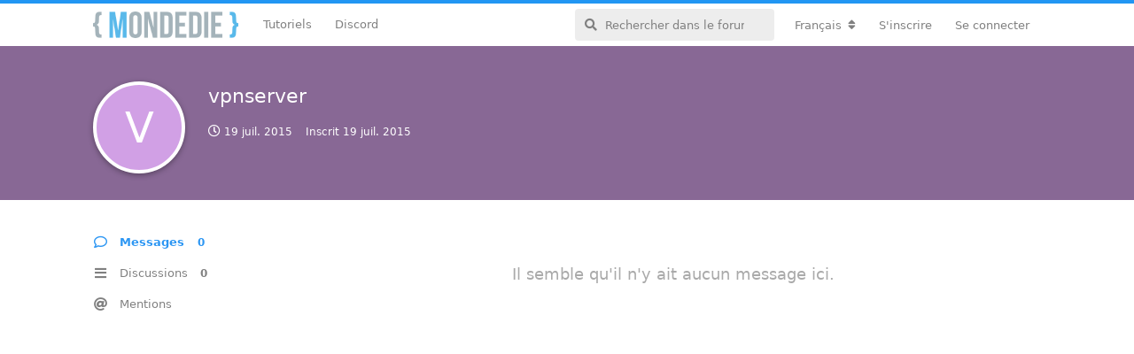

--- FILE ---
content_type: text/html; charset=utf-8
request_url: https://mondedie.fr/u/vpnserver
body_size: 5424
content:
<!doctype html>
<html  dir="ltr"        lang="fr" >
    <head>
        <meta charset="utf-8">
        <title>vpnserver - mondedie.fr</title>

        <link rel="stylesheet" href="https://mondedie.fr/assets/forum.css?v=d1702201">
<link rel="canonical" href="https://mondedie.fr/u/vpnserver">
<link rel="preload" href="https://mondedie.fr/assets/forum.css?v=d1702201" as="style">
<link rel="preload" href="https://mondedie.fr/assets/forum.js?v=bfa9f913" as="script">
<link rel="preload" href="https://mondedie.fr/assets/forum-fr.js?v=a07899c8" as="script">
<link rel="preload" href="https://mondedie.fr/assets/fonts/fa-solid-900.woff2" as="font" type="font/woff2" crossorigin="">
<link rel="preload" href="https://mondedie.fr/assets/fonts/fa-regular-400.woff2" as="font" type="font/woff2" crossorigin="">
<meta name="viewport" content="width=device-width, initial-scale=1, maximum-scale=1, minimum-scale=1">
<meta name="description" content="Profil de vpnserver | 0 discussions | 0 messages">
<meta name="theme-color" content="#2c96f3">
<meta name="application-name" content="mondedie.fr">
<meta name="robots" content="index, follow">
<meta name="twitter:card" content="summary_large_image">
<meta name="twitter:image" content="https://mondedie.fr/assets/site-image-inwz9vvp.png">
<meta name="twitter:title" content="Profil de vpnserver">
<meta name="twitter:description" content="Profil de vpnserver | 0 discussions | 0 messages">
<meta name="twitter:url" content="https://mondedie.fr/u/vpnserver">
<link rel="shortcut icon" href="https://mondedie.fr/assets/favicon-jdr6shgw.png">
<meta property="og:site_name" content="mondedie.fr">
<meta property="og:type" content="profile">
<meta property="og:image" content="https://mondedie.fr/assets/site-image-inwz9vvp.png">
<meta property="profile:username" content="vpnserver">
<meta property="og:title" content="Profil de vpnserver">
<meta property="og:description" content="Profil de vpnserver | 0 discussions | 0 messages">
<meta property="og:url" content="https://mondedie.fr/u/vpnserver">
<script type="application/ld+json">[{"@context":"http:\/\/schema.org","@type":"ProfilePage","publisher":{"@type":"Organization","name":"mondedie.fr","url":"https:\/\/mondedie.fr","description":"Forum pour d\u00e9butant en administration syst\u00e8me","logo":"https:\/\/mondedie.fr\/assets\/logo-ucdjf7pz.png"},"image":"https:\/\/mondedie.fr\/assets\/site-image-inwz9vvp.png","name":"vpnserver","dateCreated":"2015-07-19T18:27:46+00:00","commentCount":0,"description":"Profil de vpnserver | 0 discussions | 0 messages","url":"https:\/\/mondedie.fr\/u\/vpnserver"},{"@context":"http:\/\/schema.org","@type":"WebSite","url":"https:\/\/mondedie.fr\/","potentialAction":{"@type":"SearchAction","target":"https:\/\/mondedie.fr\/?q={search_term_string}","query-input":"required name=search_term_string"}}]</script>
<script data-ad-client="ca-pub-2514959682039756" async src="https://pagead2.googlesyndication.com/pagead/js/adsbygoogle.js"></script>
    </head>

    <body>
        <div id="app" class="App">

    <div id="app-navigation" class="App-navigation"></div>

    <div id="drawer" class="App-drawer">

        <header id="header" class="App-header">
            <div id="header-navigation" class="Header-navigation"></div>
            <div class="container">
                <h1 class="Header-title">
                    <a href="https://mondedie.fr" id="home-link">
                                                    <img src="https://mondedie.fr/assets/logo-ucdjf7pz.png" alt="mondedie.fr" class="Header-logo">
                                            </a>
                </h1>
                <div id="header-primary" class="Header-primary"></div>
                <div id="header-secondary" class="Header-secondary"></div>
            </div>
        </header>

    </div>

    <main class="App-content">
        <div id="content"></div>

        <div id="flarum-loading" style="display: none">
    Chargement…
</div>

<noscript>
    <div class="Alert">
        <div class="container">
            Ce site est optimisé pour être consulté depuis un navigateur moderne dans lequel JavaScript est activé.
        </div>
    </div>
</noscript>

<div id="flarum-loading-error" style="display: none">
    <div class="Alert">
        <div class="container">
            Une erreur est survenue lors du chargement de la version complète de ce site. Veuillez vider le cache de votre navigateur et rafraîchir cette page pour corriger cette erreur.
        </div>
    </div>
</div>

<noscript id="flarum-content">
    
</noscript>


        <div class="App-composer">
            <div class="container">
                <div id="composer"></div>
            </div>
        </div>
    </main>

</div>

<footer id="footer-bottom">
  <div class="container">
    <div class="block-link">
      <p class="title-link">Liens utiles</p>
      <ul>
        <li>
          <i class="fab fa-twitter-square"></i>
          <a target="_blank" href="https://twitter.com/mondediefr">Twitter @mondediefr</a>
        </li>
        <li>
          <i class="fab fa-github-square"></i>
          <a target="_blank" href="https://github.com/mondediefr">Github @mondediefr</a>
        </li>
        <li>
          <i class="fab fa-discord"></i>
          <a target="_blank" href="https://discord.gg/7jzV6BCxNR">Invitation Discord</a>
        </li>
        <li>
          <i class="fab fa-docker"></i>
          <a target="_blank" href="https://hub.docker.com/u/mondedie/">DockerHub</a>
        </li>
      </ul>
    </div>
    <div class="block-link">
      <p class="title-link">Partenaires</p>
      <div id="ikoula">
        <a target="_blank" href="https://www.ikoula.com" title="Ikoula Hébergement web, serveurs dédiés et solutions sur mesure">
          <img title="Ikoula Hébergement web, serveurs dédiés et solutions sur mesure" alt="Hébergement web, serveur dédié, serveur mutualisé - Ikoula" src="https://www.ikoula.com/themes/ikoula/images/logo_IKOULA_light_fr.svg">
        </a>
        <p>Site hébergé sur un <a target="_blank" href= "https://express.ikoula.com/fr/cloud-public">Cloud public</a> fournit par Ikoula.</p>
      </div>
    </div>
    <div id="copyright">&copy; 2025 mondedie.fr</div>
  </div>
</footer>
<!-- Matomo -->
<script type="text/javascript">
  var _paq = window._paq || [];
  /* tracker methods like "setCustomDimension" should be called before "trackPageView" */
  _paq.push(["setDocumentTitle", document.domain + "/" + document.title]);
  _paq.push(["setCookieDomain", "*.mondedie.fr"]);
  _paq.push(["setDomains", ["*.mondedie.fr"]]);
  _paq.push(['trackPageView']);
  _paq.push(['enableLinkTracking']);
  (function() {
    var u="https://matomo.mondedie.fr/";
    _paq.push(['setTrackerUrl', u+'matomo.php']);
    _paq.push(['setSiteId', '1']);
    var d=document, g=d.createElement('script'), s=d.getElementsByTagName('script')[0];
    g.type='text/javascript'; g.async=true; g.defer=true; g.src=u+'matomo.js'; s.parentNode.insertBefore(g,s);
  })();
</script>
<noscript><p><img src="https://matomo.mondedie.fr/matomo.php?idsite=1&amp;rec=1" style="border:0;" alt="" /></p></noscript>
<!-- End Matomo Code -->


        <div id="modal"></div>
        <div id="alerts"></div>

        <script>
            document.getElementById('flarum-loading').style.display = 'block';
            var flarum = {extensions: {}};
        </script>

        <script src="https://mondedie.fr/assets/forum.js?v=bfa9f913"></script>
<script src="https://mondedie.fr/assets/forum-fr.js?v=a07899c8"></script>

        <script>
            document.getElementById('flarum-loading').style.display = 'none';

            try {
                flarum.core.app.load({"resources":[{"type":"forums","id":"1","attributes":{"title":"mondedie.fr","description":"Forum pour d\u00e9butant en administration syst\u00e8me","showLanguageSelector":true,"baseUrl":"https:\/\/mondedie.fr","basePath":"","baseOrigin":"https:\/\/mondedie.fr","debug":true,"apiUrl":"https:\/\/mondedie.fr\/api","welcomeTitle":"Forum pour d\u00e9butant en administration syst\u00e8me","welcomeMessage":"Bienvenue sur le forum mondedie.fr. \u003Cbr \/\u003E\nPour tous probl\u00e8mes techniques sur le forum, vous pouvez contacter le staff \u00e0 l\u0027adresse : contact@mondedie.fr","themePrimaryColor":"#2c96f3","themeSecondaryColor":"#ffffff","logoUrl":"https:\/\/mondedie.fr\/assets\/logo-ucdjf7pz.png","faviconUrl":"https:\/\/mondedie.fr\/assets\/favicon-jdr6shgw.png","headerHtml":"","footerHtml":"\u003Cfooter id=\u0022footer-bottom\u0022\u003E\n  \u003Cdiv class=\u0022container\u0022\u003E\n    \u003Cdiv class=\u0022block-link\u0022\u003E\n      \u003Cp class=\u0022title-link\u0022\u003ELiens utiles\u003C\/p\u003E\n      \u003Cul\u003E\n        \u003Cli\u003E\n          \u003Ci class=\u0022fab fa-twitter-square\u0022\u003E\u003C\/i\u003E\n          \u003Ca target=\u0022_blank\u0022 href=\u0022https:\/\/twitter.com\/mondediefr\u0022\u003ETwitter @mondediefr\u003C\/a\u003E\n        \u003C\/li\u003E\n        \u003Cli\u003E\n          \u003Ci class=\u0022fab fa-github-square\u0022\u003E\u003C\/i\u003E\n          \u003Ca target=\u0022_blank\u0022 href=\u0022https:\/\/github.com\/mondediefr\u0022\u003EGithub @mondediefr\u003C\/a\u003E\n        \u003C\/li\u003E\n        \u003Cli\u003E\n          \u003Ci class=\u0022fab fa-discord\u0022\u003E\u003C\/i\u003E\n          \u003Ca target=\u0022_blank\u0022 href=\u0022https:\/\/discord.gg\/7jzV6BCxNR\u0022\u003EInvitation Discord\u003C\/a\u003E\n        \u003C\/li\u003E\n        \u003Cli\u003E\n          \u003Ci class=\u0022fab fa-docker\u0022\u003E\u003C\/i\u003E\n          \u003Ca target=\u0022_blank\u0022 href=\u0022https:\/\/hub.docker.com\/u\/mondedie\/\u0022\u003EDockerHub\u003C\/a\u003E\n        \u003C\/li\u003E\n      \u003C\/ul\u003E\n    \u003C\/div\u003E\n    \u003Cdiv class=\u0022block-link\u0022\u003E\n      \u003Cp class=\u0022title-link\u0022\u003EPartenaires\u003C\/p\u003E\n      \u003Cdiv id=\u0022ikoula\u0022\u003E\n        \u003Ca target=\u0022_blank\u0022 href=\u0022https:\/\/www.ikoula.com\u0022 title=\u0022Ikoula H\u00e9bergement web, serveurs d\u00e9di\u00e9s et solutions sur mesure\u0022\u003E\n          \u003Cimg title=\u0022Ikoula H\u00e9bergement web, serveurs d\u00e9di\u00e9s et solutions sur mesure\u0022 alt=\u0022H\u00e9bergement web, serveur d\u00e9di\u00e9, serveur mutualis\u00e9 - Ikoula\u0022 src=\u0022https:\/\/www.ikoula.com\/themes\/ikoula\/images\/logo_IKOULA_light_fr.svg\u0022\u003E\n        \u003C\/a\u003E\n        \u003Cp\u003ESite h\u00e9berg\u00e9 sur un \u003Ca target=\u0022_blank\u0022 href= \u0022https:\/\/express.ikoula.com\/fr\/cloud-public\u0022\u003ECloud public\u003C\/a\u003E fournit par Ikoula.\u003C\/p\u003E\n      \u003C\/div\u003E\n    \u003C\/div\u003E\n    \u003Cdiv id=\u0022copyright\u0022\u003E\u0026copy; 2025 mondedie.fr\u003C\/div\u003E\n  \u003C\/div\u003E\n\u003C\/footer\u003E\n\u003C!-- Matomo --\u003E\n\u003Cscript type=\u0022text\/javascript\u0022\u003E\n  var _paq = window._paq || [];\n  \/* tracker methods like \u0022setCustomDimension\u0022 should be called before \u0022trackPageView\u0022 *\/\n  _paq.push([\u0022setDocumentTitle\u0022, document.domain + \u0022\/\u0022 + document.title]);\n  _paq.push([\u0022setCookieDomain\u0022, \u0022*.mondedie.fr\u0022]);\n  _paq.push([\u0022setDomains\u0022, [\u0022*.mondedie.fr\u0022]]);\n  _paq.push([\u0027trackPageView\u0027]);\n  _paq.push([\u0027enableLinkTracking\u0027]);\n  (function() {\n    var u=\u0022https:\/\/matomo.mondedie.fr\/\u0022;\n    _paq.push([\u0027setTrackerUrl\u0027, u+\u0027matomo.php\u0027]);\n    _paq.push([\u0027setSiteId\u0027, \u00271\u0027]);\n    var d=document, g=d.createElement(\u0027script\u0027), s=d.getElementsByTagName(\u0027script\u0027)[0];\n    g.type=\u0027text\/javascript\u0027; g.async=true; g.defer=true; g.src=u+\u0027matomo.js\u0027; s.parentNode.insertBefore(g,s);\n  })();\n\u003C\/script\u003E\n\u003Cnoscript\u003E\u003Cp\u003E\u003Cimg src=\u0022https:\/\/matomo.mondedie.fr\/matomo.php?idsite=1\u0026amp;rec=1\u0022 style=\u0022border:0;\u0022 alt=\u0022\u0022 \/\u003E\u003C\/p\u003E\u003C\/noscript\u003E\n\u003C!-- End Matomo Code --\u003E","allowSignUp":true,"defaultRoute":"\/all","canViewForum":true,"canStartDiscussion":false,"canSearchUsers":false,"canViewFlags":false,"guidelinesUrl":"https:\/\/mondedie.fr\/d\/9473-regles-a-suivre-pour-participer-au-forum","fof-oauth":[{"name":"discord","icon":"fab fa-discord"},null,{"name":"github","icon":"fab fa-github"},null,{"name":"twitter","icon":"fab fa-twitter"},null,null],"canBypassTagCounts":false,"minPrimaryTags":"1","maxPrimaryTags":"1","minSecondaryTags":"0","maxSecondaryTags":"1","fof-user-bio.maxLength":200,"fof-upload.canUpload":false,"fof-upload.canDownload":true,"fof-upload.composerButtonVisiblity":"both","darkMode":false,"postWithoutCaptcha":false,"canSelectBestAnswerOwnPost":true,"useAlternativeBestAnswerUi":false,"showBestAnswerFilterUi":true,"displayNameDriver":"username","setNicknameOnRegistration":true,"randomizeUsernameOnRegistration":false,"allowUsernameMentionFormat":true,"emojioneAreaEnableSearch":true,"emojioneAreaEnableRecent":true,"emojioneAreaEnableTones":true,"emojioneAreaFiltersPositionBottom":false,"emojioneAreaSearchPositionBottom":false,"emojioneAreaHideFlarumButton":true},"relationships":{"groups":{"data":[{"type":"groups","id":"1"},{"type":"groups","id":"2"},{"type":"groups","id":"3"},{"type":"groups","id":"4"},{"type":"groups","id":"5"},{"type":"groups","id":"6"},{"type":"groups","id":"8"}]},"tags":{"data":[{"type":"tags","id":"1"},{"type":"tags","id":"3"},{"type":"tags","id":"4"},{"type":"tags","id":"5"},{"type":"tags","id":"6"},{"type":"tags","id":"8"},{"type":"tags","id":"9"},{"type":"tags","id":"10"},{"type":"tags","id":"38"},{"type":"tags","id":"41"},{"type":"tags","id":"45"},{"type":"tags","id":"48"}]}}},{"type":"groups","id":"1","attributes":{"nameSingular":"Administrateur","namePlural":"Administrateurs","color":"#DF013A","icon":"fas fa-wrench","isHidden":0}},{"type":"groups","id":"2","attributes":{"nameSingular":"Visiteur","namePlural":"Visiteurs","color":null,"icon":null,"isHidden":0}},{"type":"groups","id":"3","attributes":{"nameSingular":"Membre","namePlural":"Membres","color":null,"icon":null,"isHidden":0}},{"type":"groups","id":"4","attributes":{"nameSingular":"Mod\u00e9rateur","namePlural":"Mod\u00e9rateurs","color":"#7cc359","icon":"fas fa-user-shield","isHidden":0}},{"type":"groups","id":"5","attributes":{"nameSingular":"Contributeur","namePlural":"Contributeurs","color":"#BE81F7","icon":"fas fa-star","isHidden":0}},{"type":"groups","id":"6","attributes":{"nameSingular":"Debug","namePlural":"Debug","color":"#FFA726","icon":"fas fa-bug","isHidden":0}},{"type":"groups","id":"8","attributes":{"nameSingular":"H\u00e9bergeur","namePlural":"H\u00e9bergeurs","color":"#26A69A","icon":"fas fa-database","isHidden":0}},{"type":"tags","id":"1","attributes":{"name":"Applications","description":"Discussion autours des applications auto-h\u00e9berg\u00e9es","slug":"Applications","color":"#607d8b","backgroundUrl":null,"backgroundMode":null,"icon":"fab fa-app-store","discussionCount":657,"position":7,"defaultSort":null,"isChild":false,"isHidden":false,"lastPostedAt":"2025-07-19T11:58:02+00:00","canStartDiscussion":false,"canAddToDiscussion":false,"isQnA":false,"reminders":false}},{"type":"tags","id":"3","attributes":{"name":"G\u00e9n\u00e9ral","description":"Espace exclusif aux discussions autours du forum","slug":"General","color":"#1E88E5","backgroundUrl":null,"backgroundMode":null,"icon":"fas fa-bullhorn","discussionCount":1,"position":0,"defaultSort":null,"isChild":false,"isHidden":false,"lastPostedAt":"2025-12-22T19:23:55+00:00","canStartDiscussion":false,"canAddToDiscussion":false,"isQnA":false,"reminders":false}},{"type":"tags","id":"4","attributes":{"name":"Serveurs","description":"Discussion autours des serveurs d\u00e9di\u00e9s, VPS et  du cloud","slug":"Serveurs","color":"#48bf83","backgroundUrl":null,"backgroundMode":null,"icon":"fas fa-server","discussionCount":2802,"position":3,"defaultSort":null,"isChild":false,"isHidden":false,"lastPostedAt":"2025-10-29T08:05:20+00:00","canStartDiscussion":false,"canAddToDiscussion":false,"isQnA":false,"reminders":false}},{"type":"tags","id":"5","attributes":{"name":"Seedbox","description":"Discussion autours du merveilleux monde des seedbox torrent","slug":"Seedbox","color":"#BA68C8","backgroundUrl":null,"backgroundMode":null,"icon":"fas fa-box-open","discussionCount":1585,"position":4,"defaultSort":null,"isChild":false,"isHidden":false,"lastPostedAt":"2025-12-22T19:34:01+00:00","canStartDiscussion":false,"canAddToDiscussion":false,"isQnA":false,"reminders":false}},{"type":"tags","id":"6","attributes":{"name":"Ressources","description":"Regroupe les contributions mises \u00e0 disposition par les membres","slug":"Ressources","color":"#03a9f4","backgroundUrl":null,"backgroundMode":null,"icon":"fab fa-wikipedia-w","discussionCount":432,"position":2,"defaultSort":null,"isChild":false,"isHidden":false,"lastPostedAt":"2026-01-04T09:36:09+00:00","canStartDiscussion":false,"canAddToDiscussion":false,"isQnA":false,"reminders":false}},{"type":"tags","id":"8","attributes":{"name":"Nano serveurs","description":"Tout ce qui touche de pr\u00e8s ou de loin aux nano serveurs (Raspberry Pi \/ Pine64)","slug":"Nano-serveurs","color":"#c51845","backgroundUrl":null,"backgroundMode":null,"icon":"fab fa-raspberry-pi","discussionCount":67,"position":8,"defaultSort":null,"isChild":false,"isHidden":false,"lastPostedAt":"2024-03-27T19:21:55+00:00","canStartDiscussion":false,"canAddToDiscussion":false,"isQnA":false,"reminders":false}},{"type":"tags","id":"9","attributes":{"name":"Communaut\u00e9","description":"Pr\u00e9sentez-vous et discutez librement dans cet espace","slug":"Communaute","color":"#F9A825","backgroundUrl":null,"backgroundMode":null,"icon":"fas fa-users","discussionCount":422,"position":1,"defaultSort":null,"isChild":false,"isHidden":false,"lastPostedAt":"2025-04-28T07:00:46+00:00","canStartDiscussion":false,"canAddToDiscussion":false,"isQnA":false,"reminders":false}},{"type":"tags","id":"10","attributes":{"name":"Bugs","description":"Signaler un bug rencontr\u00e9 avec le forum","slug":"Bugs","color":"#FF5252","backgroundUrl":null,"backgroundMode":null,"icon":"fas fa-bug","discussionCount":51,"position":10,"defaultSort":null,"isChild":false,"isHidden":false,"lastPostedAt":"2025-06-03T17:51:07+00:00","canStartDiscussion":false,"canAddToDiscussion":false,"isQnA":false,"reminders":false}},{"type":"tags","id":"38","attributes":{"name":"Docker","description":"Discussion sur Docker, la plate-forme de conteneurs de logiciels","slug":"docker","color":"#2B90F5","backgroundUrl":null,"backgroundMode":null,"icon":"fab fa-docker","discussionCount":198,"position":5,"defaultSort":null,"isChild":false,"isHidden":false,"lastPostedAt":"2025-12-23T07:47:28+00:00","canStartDiscussion":false,"canAddToDiscussion":false,"isQnA":false,"reminders":false}},{"type":"tags","id":"41","attributes":{"name":"NAS","description":"Forum pour serveur de stockage en r\u00e9seau","slug":"nas","color":"#ffcc5c","backgroundUrl":null,"backgroundMode":null,"icon":"fas fa-hdd","discussionCount":26,"position":9,"defaultSort":null,"isChild":false,"isHidden":false,"lastPostedAt":"2025-11-04T09:55:53+00:00","canStartDiscussion":false,"canAddToDiscussion":false,"isQnA":false,"reminders":false}},{"type":"tags","id":"45","attributes":{"name":"Windows","description":"Discussions sur windows, le c\u00e9l\u00e8bre syst\u00e8me d\u0027exploitation ","slug":"windows","color":"#8133FF","backgroundUrl":null,"backgroundMode":null,"icon":"fab fa-windows","discussionCount":11,"position":6,"defaultSort":null,"isChild":false,"isHidden":false,"lastPostedAt":"2024-03-26T07:07:27+00:00","canStartDiscussion":false,"canAddToDiscussion":false,"isQnA":false,"reminders":false}},{"type":"tags","id":"48","attributes":{"name":"Archive","description":"Retrouve la liste des vieux sujets de mondedie","slug":"archive","color":"#cc6600","backgroundUrl":null,"backgroundMode":null,"icon":"fas fa-archive","discussionCount":23,"position":null,"defaultSort":null,"isChild":false,"isHidden":false,"lastPostedAt":"2021-05-25T05:05:26+00:00","canStartDiscussion":false,"canAddToDiscussion":false,"isQnA":false,"reminders":false}}],"session":{"userId":0,"csrfToken":"mFn7QN7Zef144b9HzGAE2ZvN4g9dZCfC9n1VjcBU"},"locales":{"fr":"Fran\u00e7ais","en":"English"},"locale":"fr","fof-oauth.only_icons":"0","fof-recaptcha.credentials.site":"6LccXYIaAAAAAA7BHzu9eG_5CA8ojrhdqePoyXmg","fof-recaptcha.type":"invisible","apiDocument":{"data":{"type":"users","id":"4141","attributes":{"username":"vpnserver","displayName":"vpnserver","avatarUrl":null,"slug":"vpnserver","joinTime":"2015-07-19T18:27:46+00:00","discussionCount":0,"commentCount":0,"canEdit":false,"canEditCredentials":false,"canEditGroups":false,"canDelete":false,"lastSeenAt":"2015-07-19T18:29:51+00:00","canSuspend":false,"bio":null,"canViewBio":true,"canEditBio":false,"fof-upload-uploadCountCurrent":0,"fof-upload-uploadCountAll":0,"canEditNickname":false},"relationships":{"groups":{"data":[]}}}}});
                flarum.core.app.bootExtensions(flarum.extensions);
                flarum.core.app.boot();
            } catch (e) {
                var error = document.getElementById('flarum-loading-error');
                error.innerHTML += document.getElementById('flarum-content').textContent;
                error.style.display = 'block';
                throw e;
            }
        </script>

        
    </body>
</html>


--- FILE ---
content_type: text/html; charset=utf-8
request_url: https://www.google.com/recaptcha/api2/aframe
body_size: 268
content:
<!DOCTYPE HTML><html><head><meta http-equiv="content-type" content="text/html; charset=UTF-8"></head><body><script nonce="kgAuFjsqJDIM6uxsiCGNHQ">/** Anti-fraud and anti-abuse applications only. See google.com/recaptcha */ try{var clients={'sodar':'https://pagead2.googlesyndication.com/pagead/sodar?'};window.addEventListener("message",function(a){try{if(a.source===window.parent){var b=JSON.parse(a.data);var c=clients[b['id']];if(c){var d=document.createElement('img');d.src=c+b['params']+'&rc='+(localStorage.getItem("rc::a")?sessionStorage.getItem("rc::b"):"");window.document.body.appendChild(d);sessionStorage.setItem("rc::e",parseInt(sessionStorage.getItem("rc::e")||0)+1);localStorage.setItem("rc::h",'1769818060883');}}}catch(b){}});window.parent.postMessage("_grecaptcha_ready", "*");}catch(b){}</script></body></html>